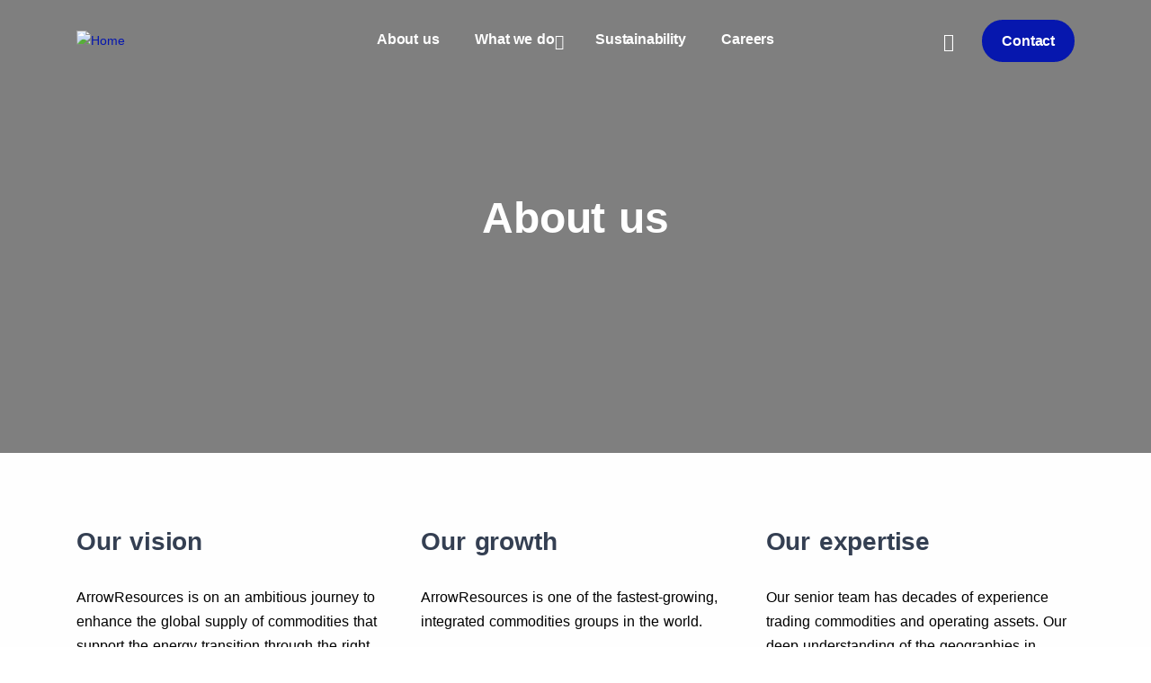

--- FILE ---
content_type: text/html; charset=UTF-8
request_url: https://arrowresources.com/about-us
body_size: 13289
content:
<!DOCTYPE html>
<html  lang="en" dir="ltr" prefix="og: https://ogp.me/ns#" style="--bs-primary:#0617ae;--bb-primary-dark:#061494;--bb-primary-light:#fff;--bs-primary-rgb:6, 23, 174;--bs-secondary:#B9D6F2;--bb-secondary-dark:#9eb6ce;--bs-secondary-rgb:185, 214, 242;--bs-link-color:#0617ae;--bs-link-hover-color:#061494;--bs-body-color:gray-800;--bs-body-bg:gray-200;--bb-h1-color:base;--bb-h2-color:base;--bb-h3-color:base;">
  <head>
    <meta charset="utf-8" />
<meta name="description" content="ArrowResources is one of the fastest-growing, integrated commodities groups in the world We source, trade and deliver resources, connecting producers and consumers across the globe. Our vision ArrowResources is on an ambitious journey to enhance the global supply of commodities that support the energy transition through the right partnerships, latest technologies and agile operations." />
<link rel="canonical" href="https://arrowresources.com/about-us" />
<meta property="og:site_name" content="ArrowResources" />
<meta property="og:title" content="About us" />
<meta property="og:description" content="ArrowResources is one of the fastest-growing, integrated commodities groups in the world We source, trade and deliver resources, connecting producers and consumers across the globe. Our vision ArrowResources is on an ambitious journey to enhance the global supply of commodities that support the energy transition through the right partnerships, latest technologies and agile operations." />
<meta name="Generator" content="Drupal 10 (https://www.drupal.org)" />
<meta name="MobileOptimized" content="width" />
<meta name="HandheldFriendly" content="true" />
<meta name="viewport" content="width=device-width, initial-scale=1, shrink-to-fit=no" />
<style>div#sliding-popup, div#sliding-popup .eu-cookie-withdraw-banner, .eu-cookie-withdraw-tab {background: #0617ae} div#sliding-popup.eu-cookie-withdraw-wrapper { background: transparent; } #sliding-popup h1, #sliding-popup h2, #sliding-popup h3, #sliding-popup p, #sliding-popup label, #sliding-popup div, .eu-cookie-compliance-more-button, .eu-cookie-compliance-secondary-button, .eu-cookie-withdraw-tab { color: #ffffff;} .eu-cookie-withdraw-tab { border-color: #ffffff;}</style>
<meta http-equiv="x-ua-compatible" content="ie=edge" />
<link rel="icon" href="/favicon/favicon.png" type="image/png" />

    <title>About us | ArrowResources</title>
	
    <link rel="stylesheet" media="all" href="/core/modules/system/css/components/align.module.css?ssr91q" />
<link rel="stylesheet" media="all" href="/core/modules/system/css/components/fieldgroup.module.css?ssr91q" />
<link rel="stylesheet" media="all" href="/core/modules/system/css/components/container-inline.module.css?ssr91q" />
<link rel="stylesheet" media="all" href="/core/modules/system/css/components/clearfix.module.css?ssr91q" />
<link rel="stylesheet" media="all" href="/core/modules/system/css/components/details.module.css?ssr91q" />
<link rel="stylesheet" media="all" href="/core/modules/system/css/components/hidden.module.css?ssr91q" />
<link rel="stylesheet" media="all" href="/core/modules/system/css/components/item-list.module.css?ssr91q" />
<link rel="stylesheet" media="all" href="/core/modules/system/css/components/js.module.css?ssr91q" />
<link rel="stylesheet" media="all" href="/core/modules/system/css/components/nowrap.module.css?ssr91q" />
<link rel="stylesheet" media="all" href="/core/modules/system/css/components/position-container.module.css?ssr91q" />
<link rel="stylesheet" media="all" href="/core/modules/system/css/components/reset-appearance.module.css?ssr91q" />
<link rel="stylesheet" media="all" href="/core/modules/system/css/components/resize.module.css?ssr91q" />
<link rel="stylesheet" media="all" href="/core/modules/system/css/components/system-status-counter.css?ssr91q" />
<link rel="stylesheet" media="all" href="/core/modules/system/css/components/system-status-report-counters.css?ssr91q" />
<link rel="stylesheet" media="all" href="/core/modules/system/css/components/system-status-report-general-info.css?ssr91q" />
<link rel="stylesheet" media="all" href="/core/modules/system/css/components/tablesort.module.css?ssr91q" />
<link rel="stylesheet" media="all" href="/core/misc/components/progress.module.css?ssr91q" />
<link rel="stylesheet" media="all" href="/core/misc/components/ajax-progress.module.css?ssr91q" />
<link rel="stylesheet" media="all" href="/core/modules/views/css/views.module.css?ssr91q" />
<link rel="stylesheet" media="all" href="/modules/contrib/blazy/css/blazy.css?ssr91q" />
<link rel="stylesheet" media="all" href="/modules/contrib/eu_cookie_compliance/css/eu_cookie_compliance.css?ssr91q" />
<link rel="stylesheet" media="all" href="/modules/contrib/paragraphs/css/paragraphs.unpublished.css?ssr91q" />
<link rel="stylesheet" media="all" href="/themes/contrib/bootstrap_barrio/css/components/variables.css?ssr91q" />
<link rel="stylesheet" media="all" href="/themes/contrib/bootstrap_barrio/css/components/user.css?ssr91q" />
<link rel="stylesheet" media="all" href="/themes/contrib/bootstrap_barrio/css/components/progress.css?ssr91q" />
<link rel="stylesheet" media="all" href="/themes/contrib/bootstrap_barrio/css/components/affix.css?ssr91q" />
<link rel="stylesheet" media="all" href="/themes/contrib/bootstrap_barrio/css/components/book.css?ssr91q" />
<link rel="stylesheet" media="all" href="/themes/contrib/bootstrap_barrio/css/components/contextual.css?ssr91q" />
<link rel="stylesheet" media="all" href="/themes/contrib/bootstrap_barrio/css/components/feed-icon.css?ssr91q" />
<link rel="stylesheet" media="all" href="/themes/contrib/bootstrap_barrio/css/components/field.css?ssr91q" />
<link rel="stylesheet" media="all" href="/themes/contrib/bootstrap_barrio/css/components/header.css?ssr91q" />
<link rel="stylesheet" media="all" href="/themes/contrib/bootstrap_barrio/css/components/help.css?ssr91q" />
<link rel="stylesheet" media="all" href="/themes/contrib/bootstrap_barrio/css/components/icons.css?ssr91q" />
<link rel="stylesheet" media="all" href="/themes/contrib/bootstrap_barrio/css/components/image-button.css?ssr91q" />
<link rel="stylesheet" media="all" href="/themes/contrib/bootstrap_barrio/css/components/item-list.css?ssr91q" />
<link rel="stylesheet" media="all" href="/themes/contrib/bootstrap_barrio/css/components/list-group.css?ssr91q" />
<link rel="stylesheet" media="all" href="/themes/contrib/bootstrap_barrio/css/components/media.css?ssr91q" />
<link rel="stylesheet" media="all" href="/themes/contrib/bootstrap_barrio/css/components/page.css?ssr91q" />
<link rel="stylesheet" media="all" href="/themes/contrib/bootstrap_barrio/css/components/search-form.css?ssr91q" />
<link rel="stylesheet" media="all" href="/themes/contrib/bootstrap_barrio/css/components/shortcut.css?ssr91q" />
<link rel="stylesheet" media="all" href="/themes/contrib/bootstrap_barrio/css/components/sidebar.css?ssr91q" />
<link rel="stylesheet" media="all" href="/themes/contrib/bootstrap_barrio/css/components/site-footer.css?ssr91q" />
<link rel="stylesheet" media="all" href="/themes/contrib/bootstrap_barrio/css/components/skip-link.css?ssr91q" />
<link rel="stylesheet" media="all" href="/themes/contrib/bootstrap_barrio/css/components/tabledrag.css?ssr91q" />
<link rel="stylesheet" media="all" href="/themes/contrib/bootstrap_barrio/css/components/tableselect.css?ssr91q" />
<link rel="stylesheet" media="all" href="/themes/contrib/bootstrap_barrio/css/components/tablesort-indicator.css?ssr91q" />
<link rel="stylesheet" media="all" href="/themes/contrib/bootstrap_barrio/css/components/ui.widget.css?ssr91q" />
<link rel="stylesheet" media="all" href="/themes/contrib/bootstrap_barrio/css/components/tabs.css?ssr91q" />
<link rel="stylesheet" media="all" href="/themes/contrib/bootstrap_barrio/css/components/toolbar.css?ssr91q" />
<link rel="stylesheet" media="all" href="/themes/contrib/bootstrap_barrio/css/components/vertical-tabs.css?ssr91q" />
<link rel="stylesheet" media="all" href="/themes/contrib/bootstrap_barrio/css/components/views.css?ssr91q" />
<link rel="stylesheet" media="all" href="/themes/contrib/bootstrap_barrio/css/components/webform.css?ssr91q" />
<link rel="stylesheet" media="all" href="/themes/contrib/bootstrap_barrio/css/components/ui-dialog.css?ssr91q" />
<link rel="stylesheet" media="all" href="/themes/custom/sandbox/css/plugins.css?ssr91q" />
<link rel="stylesheet" media="all" href="/themes/custom/sandbox/css/fonts/space.css?ssr91q" />
<link rel="stylesheet" media="all" href="/themes/contrib/bootstrap_barrio/css/components/img-fluid.css?ssr91q" />
<link rel="stylesheet" media="all" href="/themes/contrib/bootstrap_barrio/css/colors/colors.css?ssr91q" />
<link rel="stylesheet" media="print" href="/themes/contrib/bootstrap_barrio/css/print.css?ssr91q" />
<link rel="stylesheet" media="all" href="/themes/custom/sandbox/css/style.css?ssr91q" />
<link rel="stylesheet" media="all" href="/themes/custom/sandbox/css/custom.css?ssr91q" />
<link rel="stylesheet" media="all" href="/themes/custom/sandbox/css/local.css?ssr91q" />

    <script type="application/json" data-drupal-selector="drupal-settings-json">{"path":{"baseUrl":"\/","pathPrefix":"","currentPath":"node\/107","currentPathIsAdmin":false,"isFront":false,"currentLanguage":"en"},"pluralDelimiter":"\u0003","suppressDeprecationErrors":true,"gtm":{"tagId":null,"settings":{"data_layer":"dataLayer","include_classes":false,"allowlist_classes":"","blocklist_classes":"","include_environment":false,"environment_id":"","environment_token":""},"tagIds":["GTM-MSRHVTR5"]},"gtag":{"tagId":"AW-11500200088","consentMode":false,"otherIds":[],"events":[],"additionalConfigInfo":[]},"ajaxPageState":{"libraries":"[base64]","theme":"sandbox","theme_token":null},"ajaxTrustedUrl":{"\/search\/node":true},"eu_cookie_compliance":{"cookie_policy_version":"1.0.0","popup_enabled":true,"popup_agreed_enabled":false,"popup_hide_agreed":false,"popup_clicking_confirmation":false,"popup_scrolling_confirmation":false,"popup_html_info":"\u003Cdiv aria-labelledby=\u0022popup-text\u0022  class=\u0022eu-cookie-compliance-banner eu-cookie-compliance-banner-info eu-cookie-compliance-banner--opt-in\u0022\u003E\n  \u003Cdiv class=\u0022popup-content info eu-cookie-compliance-content\u0022\u003E\n        \u003Cdiv id=\u0022popup-text\u0022 class=\u0022eu-cookie-compliance-message\u0022 role=\u0022document\u0022\u003E\n      \u003Ch2\u003EWe use cookies on this site to enhance your user experience\u003C\/h2\u003E\u003Cp\u003EBy clicking the Accept button, you agree to us doing so.\u003C\/p\u003E\n              \u003Cbutton type=\u0022button\u0022 class=\u0022find-more-button eu-cookie-compliance-more-button\u0022\u003EMore info\u003C\/button\u003E\n          \u003C\/div\u003E\n\n    \n    \u003Cdiv id=\u0022popup-buttons\u0022 class=\u0022eu-cookie-compliance-buttons\u0022\u003E\n            \u003Cbutton type=\u0022button\u0022 class=\u0022agree-button eu-cookie-compliance-secondary-button button button--small\u0022\u003EAccept\u003C\/button\u003E\n              \u003Cbutton type=\u0022button\u0022 class=\u0022decline-button eu-cookie-compliance-default-button button button--small button--primary\u0022\u003ENo, thanks\u003C\/button\u003E\n          \u003C\/div\u003E\n  \u003C\/div\u003E\n\u003C\/div\u003E","use_mobile_message":false,"mobile_popup_html_info":"\u003Cdiv aria-labelledby=\u0022popup-text\u0022  class=\u0022eu-cookie-compliance-banner eu-cookie-compliance-banner-info eu-cookie-compliance-banner--opt-in\u0022\u003E\n  \u003Cdiv class=\u0022popup-content info eu-cookie-compliance-content\u0022\u003E\n        \u003Cdiv id=\u0022popup-text\u0022 class=\u0022eu-cookie-compliance-message\u0022 role=\u0022document\u0022\u003E\n      \n              \u003Cbutton type=\u0022button\u0022 class=\u0022find-more-button eu-cookie-compliance-more-button\u0022\u003EMore info\u003C\/button\u003E\n          \u003C\/div\u003E\n\n    \n    \u003Cdiv id=\u0022popup-buttons\u0022 class=\u0022eu-cookie-compliance-buttons\u0022\u003E\n            \u003Cbutton type=\u0022button\u0022 class=\u0022agree-button eu-cookie-compliance-secondary-button button button--small\u0022\u003EAccept\u003C\/button\u003E\n              \u003Cbutton type=\u0022button\u0022 class=\u0022decline-button eu-cookie-compliance-default-button button button--small button--primary\u0022\u003ENo, thanks\u003C\/button\u003E\n          \u003C\/div\u003E\n  \u003C\/div\u003E\n\u003C\/div\u003E","mobile_breakpoint":768,"popup_html_agreed":false,"popup_use_bare_css":false,"popup_height":"auto","popup_width":"100%","popup_delay":1000,"popup_link":"\/privacy-policy","popup_link_new_window":true,"popup_position":false,"fixed_top_position":true,"popup_language":"en","store_consent":false,"better_support_for_screen_readers":false,"cookie_name":"","reload_page":false,"domain":"","domain_all_sites":false,"popup_eu_only":false,"popup_eu_only_js":false,"cookie_lifetime":100,"cookie_session":0,"set_cookie_session_zero_on_disagree":0,"disagree_do_not_show_popup":false,"method":"opt_in","automatic_cookies_removal":true,"allowed_cookies":"","withdraw_markup":"\u003Cbutton type=\u0022button\u0022 class=\u0022eu-cookie-withdraw-tab\u0022\u003EPrivacy settings\u003C\/button\u003E\n\u003Cdiv aria-labelledby=\u0022popup-text\u0022 class=\u0022eu-cookie-withdraw-banner\u0022\u003E\n  \u003Cdiv class=\u0022popup-content info eu-cookie-compliance-content\u0022\u003E\n    \u003Cdiv id=\u0022popup-text\u0022 class=\u0022eu-cookie-compliance-message\u0022 role=\u0022document\u0022\u003E\n      \u003Ch2\u003EWe use cookies on this site to enhance your user experience\u003C\/h2\u003E\u003Cp\u003EYou have given your consent for us to set cookies.\u003C\/p\u003E\n    \u003C\/div\u003E\n    \u003Cdiv id=\u0022popup-buttons\u0022 class=\u0022eu-cookie-compliance-buttons\u0022\u003E\n      \u003Cbutton type=\u0022button\u0022 class=\u0022eu-cookie-withdraw-button  button button--small button--primary\u0022\u003EWithdraw consent\u003C\/button\u003E\n    \u003C\/div\u003E\n  \u003C\/div\u003E\n\u003C\/div\u003E","withdraw_enabled":false,"reload_options":0,"reload_routes_list":"","withdraw_button_on_info_popup":false,"cookie_categories":[],"cookie_categories_details":[],"enable_save_preferences_button":true,"cookie_value_disagreed":"0","cookie_value_agreed_show_thank_you":"1","cookie_value_agreed":"2","containing_element":"body","settings_tab_enabled":false,"olivero_primary_button_classes":" button button--small button--primary","olivero_secondary_button_classes":" button button--small","close_button_action":"close_banner","open_by_default":true,"modules_allow_popup":true,"hide_the_banner":false,"geoip_match":true},"views":{"ajax_path":"\/views\/ajax","ajaxViews":{"views_dom_id:1afac88f08d4f857570d4a1f13433cec9420c171ef3e33f3d371b8db5cb2c7b6":{"view_name":"timeline","view_display_id":"block_1","view_args":"","view_path":"\/node\/107","view_base_path":null,"view_dom_id":"1afac88f08d4f857570d4a1f13433cec9420c171ef3e33f3d371b8db5cb2c7b6","pager_element":0,"viewsreference":{"compressed":"[base64]"}}}},"user":{"uid":0,"permissionsHash":"3c5cd04efda7e6113e13b367df9d37df3894f2781c2ecc91154f98b2b123071a"}}</script>
<script src="/core/assets/vendor/jquery/jquery.min.js?v=3.7.1"></script>
<script src="/core/assets/vendor/once/once.min.js?v=1.0.1"></script>
<script src="/core/misc/drupalSettingsLoader.js?v=10.3.10"></script>
<script src="/core/misc/drupal.js?v=10.3.10"></script>
<script src="/core/misc/drupal.init.js?v=10.3.10"></script>
<script src="/modules/contrib/eu_cookie_compliance/js/eu_cookie_compliance.min.js?v=10.3.10" defer></script>
<script src="/modules/contrib/eu_cookie_compliance_gtm/js/eu_cookie_compliance_hooks.js?ssr91q"></script>
<script src="/modules/contrib/google_tag/js/gtm.js?ssr91q"></script>
<script src="/modules/contrib/google_tag/js/gtag.js?ssr91q"></script>
    

  
	<link rel="icon" type="image/png" href="/favicon/favicon-96x96.png" sizes="96x96" />
	<link rel="icon" type="image/svg+xml" href="/favicon/favicon.svg" />
	<link rel="shortcut icon" href="/favicon/favicon.ico" />
	<link rel="apple-touch-icon" sizes="180x180" href="/favicon/apple-touch-icon.png" />
	<meta name="apple-mobile-web-app-title" content="MyWebSite" />
	<link rel="manifest" href="/favicon/site.webmanifest" />
  </head>
  <body class="layout-no-sidebars page-node-107 path-not-frontpage path-node page-node-type-landing-page">
    <a id="start"></a>
    <noscript><iframe src="https://www.googletagmanager.com/ns.html?id=GTM-MSRHVTR5"
                  height="0" width="0" style="display:none;visibility:hidden"></iframe></noscript>

      <div class="dialog-off-canvas-main-canvas" data-off-canvas-main-canvas>
    
<a id="top"></a>
	
<header class="wrapper">  
        <div class="region region-top-bar">
    <div data-drupal-messages-fallback class="hidden"></div>

  </div>

  
          
    <nav class="navbar navbar-expand-lg center-nav navbar-absolute navbar-default transparent">
      <div class="container flex-lg-row flex-nowrap align-items-center">
        <div class="navbar-brand w-100 d-flex">          
	          <div class="region region-branding">
    <div class="site-branding">
      <a href="/" title="Home" rel="home">
      <img class="logo logo-dark" src="/themes/custom/sandbox/logo-dark.png" alt="Home" />
	    <img class="logo logo-light" src="/themes/custom/sandbox/logo-light.png" alt="Home" />
    </a>
      </div>

  </div>

          <div class="d-lg-none ms-auto">
            <button class="hamburger offcanvas-nav-btn ms-auto"><span></span></button>
          </div>    
        </div>
        <div class="navbar-collapse offcanvas offcanvas-nav offcanvas-start">
          <div class="offcanvas-header d-lg-none">
            <h3 class="text-white fs-30 mb-0">ArrowResources</h3>
            <button type="button" class="btn-close btn-close-white" data-bs-dismiss="offcanvas" aria-label="Close"></button>
          </div>
          <div class="offcanvas-body ms-lg-auto d-flex flex-column h-100">
              <div class="region region-navigation-collapsible">
            
              <ul class="navbar-nav">
              
              <li class="nav-item active">
		      <a href="/about-us" class="nav-link is-active" data-drupal-link-system-path="node/107" aria-current="page">About us</a>
                    </li>
          
              <li class="nav-item expanded  dropdown has-dropdown">
		      <a href="" class="nav-link dropdown-toggle" data-bs-toggle="dropdown">What we do</a>
                                  <ul class="dropdown-menu">
              
              <li class="nav-item">
          <a href="/metals" class="dropdown-item" data-drupal-link-system-path="node/118">Metals</a>
                    </li>
          
              <li class="nav-item">
          <a href="/energy" class="dropdown-item" data-drupal-link-system-path="node/117">Energy</a>
                    </li>
          
              <li class="nav-item">
          <a href="/shipping" class="dropdown-item" data-drupal-link-system-path="node/115">Shipping</a>
                    </li>
          </ul>
  
              </li>
          
              <li class="nav-item">
		      <a href="/sustainability" class="nav-link" data-drupal-link-system-path="node/111">Sustainability</a>
                    </li>
          
              <li class="nav-item">
		      <a href="/careers" class="nav-link" data-drupal-link-system-path="node/50">Careers</a>
                    </li>
          </ul>
  


  
  </div>

            <div class="offcanvas-footer d-lg-none">
              
            <div class="clearfix text-formatted field field--name-body field--type-text-with-summary field--label-hidden field--item"><div class="ar-modal_menu_footer text-white">
<ul class="navbar-nav">            
              <li class="nav-item">
		      <a href="/contact" class="nav-link" data-drupal-link-system-path="node/70">Contact</a>
                    </li>
          </ul>
<p class="mt-6">Search:</p>
<div class="search-block-form block block-search block-search-form-block" data-drupal-selector="search-block-form" id="block-searchform" role="search">
  
    
    <div class="content container-inline">
        <div class="content container-inline">
      <form action="/search/node" method="get" id="search-block-form" accept-charset="UTF-8" class="search-form search-block-form form-row">
  




        
  <div class="js-form-item js-form-type-search form-type-search js-form-item-keys form-item-keys form-no-label mb-4">
          <label for="edit-keys" class="visually-hidden">Search</label>
                    <input title="Enter the terms you wish to search for." placeholder="Type keyword and hit enter" data-drupal-selector="edit-keys" type="search" id="edit-keys" name="keys" value="" size="15" maxlength="128" class="form-search form-control" />

                      </div>
<div data-drupal-selector="edit-actions" class="form-actions js-form-wrapper form-wrapper mb-3" id="edit-actions"><input data-drupal-selector="edit-submit" type="submit" id="edit-submit" value="Search" class="button js-form-submit form-submit btn btn-primary form-control" />
</div>

</form>

    </div>
  
  </div>
</div>

</div>
<!--<div>
                <br /><a href="tel:+41415445760"> +41 41 544 5760
                <nav class="nav social social-white mt-4">
                  <a href="https://www.linkedin.com/company/arrowresources/" rel="nofollow"><i class="uil uil-linkedin"></i></a>
                </nav>
              </div>--></div>
      
            </div>
          </div>          
        </div>
                <div class="navbar-other w-100 d-flex ms-auto">
            <div class="ms-auto region region-navigation-other">
    <nav role="navigation" aria-labelledby="block-navigationother-menu" id="block-navigationother" class="block block-menu navigation menu--navigation-other">
            
  <h2 class="visually-hidden" id="block-navigationother-menu">Navigation other</h2>
  

        
              <ul class="navbar-nav flex-row align-items-center ms-auto">
              
              <li class="nav-item">
		      <a href="#offcanvas-search" class="d-none d-md-block nav-link-search" data-bs-toggle="offcanvas" data-bs-target="#offcanvas-search">Search</a>
                    </li>
          
              <li class="nav-item">
		      <a href="/contact" class="btn btn-sm btn-primary rounded-pill" data-drupal-link-system-path="node/70">Contact</a>
                    </li>
          </ul>
  


  </nav>

  </div>
          
        </div>
                <!--end of row-->
      </div>
      <!--end of container-->
    </nav>
    <!--end bar-->	  	  
    
    <div class="offcanvas offcanvas-top bg-light" id="offcanvas-search" data-bs-scroll="true">
    <div class="container d-flex flex-row py-6">
      <div class="search-form w-100">
        <form class="search-block-form search-form form-row" data-drupal-selector="search-block-form-2" action="/search/node" method="get" id="search-block-form--2" accept-charset="UTF-8">
  




        
  <div class="js-form-item js-form-type-search form-type-search js-form-item-keys form-item-keys form-no-label mb-4">
          <label for="edit-keys--2" class="visually-hidden">Search</label>
                    <input title="Enter the terms you wish to search for." placeholder="Type keyword and hit enter" data-drupal-selector="edit-keys" type="search" id="edit-keys--2" name="keys" value="" size="15" maxlength="128" class="form-search form-control" />

                      </div>
<div data-drupal-selector="edit-actions" class="form-actions js-form-wrapper form-wrapper mb-3" id="edit-actions--2"><input data-drupal-selector="edit-submit" type="submit" id="edit-submit--2" value="Search" class="button js-form-submit form-submit btn btn-primary form-control" />
</div>

</form>

      </div>
      <button type="button" class="btn-close" data-bs-dismiss="offcanvas" aria-label="Close"></button>
    </div>
  </div>
</header>
<!--end header navbar-->

  <div role="main" id="main-container" class="main-container js-quickedit-main-content">
      <div class="main-content col order-first" id="content" role="main">
		
                
                                      
                  
                          <a id="main-content"></a>
            <div id="block-sandbox-mainpagecontent" class="block block-system block-system-main-block clearfix">
<div class="block-inner">
  
    

      <article data-history-node-id="107" class="node node--type-landing-page landing-page is-promoted full clearfix">

  
    

  
  <div class="content">
    


            
    <section class="paragraph paragraph--type--paragraph-section-image-bg wrapper image-wrapper bg-image br-fix overflow-hidden bg-cover bg-image bg-overlay bg-overlay-500 min-vh-70 arheroct d-flex align-items-center paragraph--view-mode--default" 
            
          data-image-src="/sites/default/files/styles/hero/public/img/about_us-business-charts-and-financial-district.jpg.webp?itok=SW1QBTBd"
           data-content-align="align-items-center"   >
    <div class="container space-md">
               
            <div class="row">
    <div class="col-12">
        <div class="paragraph paragraph--type--paragraph-content paragraph--view-mode--default">
          
            <div class="text-center" data-cues="slideInDown" data-group="page-title" data-delay="200"><h1 class="display-1 text-white">About us</h1></div>
    
      </div>

    </div>
  </div>

                  </div>

    

  </section>

            
  <section class="paragraph paragraph--type--paragraph-section wrapper bg-light paragraph--view-mode--default" 
     
     data-gutter-class="g-9"  
     
  >
    <div class="container space-md">
              	
                <div  class="region--top">
      
    </div>
    <div class="row gx-8 gy-8">
    <div class="col-md-6 col-lg-4">
        <div class="paragraph paragraph--type--paragraph-content paragraph--view-mode--default">
          
            <h2 class="display-6 mb-6">Our vision</h2><p>ArrowResources is on an ambitious journey to enhance the global supply of commodities that support the energy transition through the right partnerships, latest technologies and agile operations.</p>
    
      </div>

    </div>
    <div class="col-md-6 col-lg-4">
        <div class="paragraph paragraph--type--paragraph-content paragraph--view-mode--default">
          
            <h2 class="display-6 mb-6">Our growth</h2><p>ArrowResources is one of the fastest-growing, integrated commodities groups in the world.</p><p>Our ability to successfully deliver across the commodities value chain is why we have quickly become the partner of choice for our customers.</p><p>ArrowResources’ targeted approach, through sector and geographic synergies, enables us to identify opportunities and execute on strategies in nascent markets, unlocking value and boosting the long-term prospects of the group.</p>
    
      </div>

    </div>
    <div class="col-md-6 col-lg-4">
        <div class="paragraph paragraph--type--paragraph-content paragraph--view-mode--default">
          
            <h2 class="display-6 mb-6">Our expertise</h2><p>Our senior team has decades of experience trading commodities and operating assets. Our deep understanding of the geographies in which we operate, combined with our specialist expertise in less realised markets, has driven significant growth across ArrowResources’ diverse portfolio.</p>
    
      </div>

    </div>
  </div>
      <div  class="region--bottom">
      
    </div>
  
                  </div>

    

  </section>

            
  <section class="paragraph paragraph--type--paragraph-section wrapper bg-light paragraph--view-mode--default" 
     
     
     data-content-align="align-items-start"  
  >
    <div class="container space-md pt-0">
              	
                <div  class="region--top">
      
    </div>
    <div class="row gx-lg-8 gx-xl-12 gy-10">

    <div class="col-lg-6">
        <div class="paragraph paragraph--type--paragraph-content paragraph--view-mode--default">
          
            <h2 class="display-4 mb-8">What we do</h2><p class="lead fs-lg mb-6">We responsibly source, store and deliver physical commodities across the globe, facilitating the movement of the world’s resources. We operate across three divisions:</p><ul><li><p class="mb-6"><strong>ArrowMetals</strong> is our vertically integrated metals and minerals trading division. It specialises in transporting and marketing products including base metals, ferronickel, ferroalloys, nickel sulphate, cobalt sulphate, copper concentrates and ores.</p></li><li><p class="mb-6"><strong>AOT Energy</strong> is our energy trading arm which operates across the energy spectrum, covering power, natural gas, LNG, emissions, oil and petroleum products. AOT also operates long-term storage, shipping and logistical infrastructure.</p></li><li><p class="mb-6"><strong>AddMaris</strong> is our shipping and logistics business.</p></li></ul>
    
      </div>

    </div>

    <div class="col-lg-6">
        <div class="paragraph paragraph--type--paragraph-content paragraph--view-mode--default">
          
            <!DOCTYPE html PUBLIC "-//W3C//DTD HTML 4.0 Transitional//EN" "http://www.w3.org/TR/REC-html40/loose.dtd">
<html><body><figure class><p><picture><source srcset="/sites/default/files/inline-images/a-view-of-the-traffic-in-seoul-from-above.webp" type="image/webp"></source><img data-entity-uuid="8def14bf-8b90-4d72-ac4c-4737842f2396" data-entity-type="file" src="/sites/default/files/inline-images/a-view-of-the-traffic-in-seoul-from-above.jpg" width="900" height="600" alt="View of a city traffic from above" loading="lazy"></picture></p></figure></body></html>

    
      </div>

    </div>

  </div>

      <div  class="region--bottom">
      
    </div>
  
                  </div>

    

  </section>

            
  <section class="paragraph paragraph--type--paragraph-section wrapper bg-dark text-white paragraph--view-mode--default" 
     
     
     data-content-align="align-items-start"  
  >
    <div class="container space-md">
              	
                <div  class="region--top">
      
    </div>
    <div class="row gx-lg-8 gx-xl-12 gy-10">
    <div class="col-lg-3">
        <div class="paragraph paragraph--type--paragraph-content paragraph--view-mode--default">
          
            <h2 class="display-4 mb-3">Our group</h2>
    
      </div>

    </div>

    <div class="col-lg-9">
        <div class="paragraph paragraph--type--paragraph-layout paragraph--view-mode--default"  data-content-align="align-items-center" >
                <div  class="region--top">
      
    </div>
    <div class="row gx-8 gy-8">
    <div class="col-md-6 col-lg-4">
        <div class="paragraph paragraph--type--paragraph-content paragraph--view-mode--default">
          
            <!DOCTYPE html PUBLIC "-//W3C//DTD HTML 4.0 Transitional//EN" "http://www.w3.org/TR/REC-html40/loose.dtd">
<html><body><picture><source srcset="/sites/default/files/inline-images/group-logo-01.webp" type="image/webp"></source><img src="/sites/default/files/inline-images/group-logo-01.png" data-entity-uuid="b44bc2ca-8ba1-4659-b73c-5552c893c31f" data-entity-type="file" width="300" height="91" class="align-center" loading="lazy"></picture></body></html>

    
      </div>

    </div>
    <div class="col-md-6 col-lg-4">
        <div class="paragraph paragraph--type--paragraph-content paragraph--view-mode--default">
          
            <!DOCTYPE html PUBLIC "-//W3C//DTD HTML 4.0 Transitional//EN" "http://www.w3.org/TR/REC-html40/loose.dtd">
<html><body><picture><source srcset="/sites/default/files/inline-images/group-logo-02.webp" type="image/webp"></source><img src="/sites/default/files/inline-images/group-logo-02.png" data-entity-uuid="12fea5a9-36d0-41b0-a6ab-cf0634b8c492" data-entity-type="file" width="300" height="119" class="align-center" loading="lazy"></picture></body></html>

    
      </div>

    </div>
    <div class="col-md-6 col-lg-4">
        <div class="paragraph paragraph--type--paragraph-content paragraph--view-mode--default">
          
            <!DOCTYPE html PUBLIC "-//W3C//DTD HTML 4.0 Transitional//EN" "http://www.w3.org/TR/REC-html40/loose.dtd">
<html><body><picture><source srcset="/sites/default/files/inline-images/group-logo-03.webp" type="image/webp"></source><img src="/sites/default/files/inline-images/group-logo-03.png" data-entity-uuid="a3e2573d-f30a-4f21-8b60-4346221e255d" data-entity-type="file" width="300" height="119" class="align-center" loading="lazy"></picture></body></html>

    
      </div>

    </div>
  </div>
      <div  class="region--bottom">
      
    </div>
  
      </div>

    </div>
  </div>
      <div  class="region--bottom">
      
    </div>
  
                  </div>

    

  </section>

            
  <section class="paragraph paragraph--type--paragraph-section wrapper bg-light switch-column-mobile paragraph--view-mode--default" 
     
     
     data-content-align="align-items-start"  
  >
    <div class="container space-md">
              	
                <div  class="region--top">
      
    </div>
    <div class="row gx-lg-8 gx-xl-12 gy-10">

    <div class="col-lg-6">
        <div class="paragraph paragraph--type--paragraph-content paragraph--view-mode--default">
          
            <!DOCTYPE html PUBLIC "-//W3C//DTD HTML 4.0 Transitional//EN" "http://www.w3.org/TR/REC-html40/loose.dtd">
<html><body><p><img><picture><source srcset="/sites/default/files/inline-images/ore-and-conveyor-belt-aerial.webp" type="image/webp"></source><img data-entity-uuid="491791c6-66df-4fcc-96b2-9d45f760c91f" data-entity-type="file" src="/sites/default/files/inline-images/ore-and-conveyor-belt-aerial.jpg" width="900" height="600" alt="Ore and conveyor belt - aerial view" loading="lazy"></picture></p></body></html>

    
      </div>

    </div>

    <div class="col-lg-6">
        <div class="paragraph paragraph--type--paragraph-content paragraph--view-mode--default">
          
            <h2 class="display-4 mb-8">How we operate</h2><p class="lead mb-6">Deep expertise, cutting-edge technology and agile operations are at the core of our approach. The global energy transition has created increasing demand for minerals which are key components in renewable technology.</p><p>With our position across the global commodities chain and experience in overlooked markets, we help customers to meet the increasing demand for these minerals.</p><p>Combining our specialist expertise and deep understanding of the different geographies that we operate in, with an agile approach to our operations, we reliably source, trade, and deliver the products our customers need.</p><p>At the same time, we strive to operate in a way that is <strong>sustainable</strong> for our people, communities, and the planet is central to how we do business.</p>
    
      </div>

    </div>

  </div>

      <div  class="region--bottom">
      
    </div>
  
                  </div>

    

  </section>

            
  <section class="paragraph paragraph--type--paragraph-section wrapper paragraph--view-mode--default" 
     
     
     data-content-align="align-items-start"  
  >
    <div class="container space-sm pt-0">
              	
                <div  class="region--top">
        <div class="paragraph paragraph--type--paragraph-content paragraph--view-mode--default">
          
            <h2 class="display-4 mb-9">Our values</h2>
    
      </div>

    </div>
    <div class="row gx-8 gy-8">
    <div class="col-md-6 col-lg-4">
        <div class="paragraph paragraph--type--paragraph-content paragraph--view-mode--default">
          
            <div class="d-flex flex-column flex-lg-row"><div><div class="icon btn btn-block pe-none btn-soft-primary me-4 w-10 h-10"><span class="number fs-18">1</span></div></div><div class="mt-3 mt-lg-0"><h3>A global approach</h3><p class="mb-2">We operate in less realized and understood markets across the commodities value chain, on a global scale. This has led to us quickly becoming the partner of choice for our customers.</p><p class="mb-2">Our global network is continually evolving, as we identify and create new synergies with new and existing partners.</p></div></div>
    
      </div>

    </div>
    <div class="col-md-6 col-lg-4">
        <div class="paragraph paragraph--type--paragraph-content paragraph--view-mode--default">
          
            <div class="d-flex flex-column flex-lg-row"><div><div class="icon btn btn-block pe-none btn-soft-primary me-4 w-10 h-10"><span class="number fs-18">2</span></div></div><div class="mt-3 mt-lg-0"><h3>Empowering people</h3><p class="mb-2">Our culture is focused on empowering our people to act independently, with agility, integrity and an innovative mindset. Our diverse team combines decades of experience across the industry with passion, and a desire to make a difference, as part of a global organisation.</p><p class="mb-2">We set high standards for ourselves and our partners throughout our operations and are continually striving to improve.</p></div></div>
    
      </div>

    </div>
    <div class="col-md-6 col-lg-4">
        <div class="paragraph paragraph--type--paragraph-content paragraph--view-mode--default">
          
            <div class="d-flex flex-column flex-lg-row"><div><div class="icon btn btn-block pe-none btn-soft-primary me-4 w-10 h-10"><span class="number fs-18">3</span></div></div><div class="mt-3 mt-lg-0"><h3>Sustainable solutions</h3><p class="mb-2">We prioritise sustainability with the relationships we foster, the products we work with and the way in which we support our partners throughout the value chain.</p></div></div>
    
      </div>

    </div>
  </div>
      <div  class="region--bottom">
      
    </div>
  
                  </div>

    

  </section>

            
  <section class="paragraph paragraph--type--paragraph-section wrapper bg-light sticky-column-first wrapper-border paragraph--view-mode--default" 
     
     
     data-content-align="align-items-start"  
  >
    <div class="container space-md">
              	
                <div  class="region--top">
      
    </div>
    <div class="row gx-lg-8 gx-xl-12 gy-10">
    <div class="col-lg-5">
        <div class="paragraph paragraph--type--paragraph-content paragraph--view-mode--default">
          
            <h2 class="display-4 mb-8">Our history</h2><p class="lead">Since 2015, we've been building a legacy of innovation and growth.</p>
    
      </div>

    </div>

    <div class="col-lg-7">
        <div class="paragraph paragraph--type--paragraph-views-reference timeline paragraph--view-mode--default">
    	
      
            <div class="views-element-container"><div class="viewsreference--view-title">
    Timeline
</div>
<div class="view view-timeline view-id-timeline view-display-id-block_1 js-view-dom-id-1afac88f08d4f857570d4a1f13433cec9420c171ef3e33f3d371b8db5cb2c7b6">
  
    
      
      <div class="view-content">
      <ul class="timeline">
        <li class="timeline-item">
      <div class="timeline-info meta fs-14"><time datetime="2023-01-01T12:00:00Z" class="datetime">2023</time>
</div>
<div class="timeline-marker">‌</div>‌
<div class="timeline-content"><h3 class="timeline-title">Acquisition of the Cogeneration Power Plant in Arad, Romania.</h3><div></div><a href="node/35" class="more hover">Read more</a></div>
    </li>
        <li class="timeline-item">
      <div class="timeline-info meta fs-14"><time datetime="2022-01-01T12:00:00Z" class="datetime">2022</time>
</div>
<div class="timeline-marker">‌</div>‌
<div class="timeline-content"><h3 class="timeline-title">Continued international expansion, with offices opened in the Netherlands, North Macedonia, and Peru.</h3><div></div></div>
    </li>
        <li class="timeline-item">
      <div class="timeline-info meta fs-14"><time datetime="2021-01-01T12:00:00Z" class="datetime">2021</time>
</div>
<div class="timeline-marker">‌</div>‌
<div class="timeline-content"><h3 class="timeline-title">Acquisition of industry-leading copper, zinc and lead concentrates trading team.</h3><div></div></div>
    </li>
        <li class="timeline-item">
      <div class="timeline-info meta fs-14"><time datetime="2020-01-01T12:00:00Z" class="datetime">2020</time>
</div>
<div class="timeline-marker">‌</div>‌
<div class="timeline-content"><h3 class="timeline-title">The Group rebrands as ArrowResources AG.</h3><div><p>The integration into, and the diversification of, our energy business.</p></div></div>
    </li>
        <li class="timeline-item">
      <div class="timeline-info meta fs-14"><time datetime="2019-01-01T12:00:00Z" class="datetime">2019</time>
</div>
<div class="timeline-marker">‌</div>‌
<div class="timeline-content"><h3 class="timeline-title">Acquisition of AOT Energy, a well-established group with over 70 years in the industry.</h3><div></div></div>
    </li>
        <li class="timeline-item">
      <div class="timeline-info meta fs-14"><time datetime="2018-01-01T12:00:00Z" class="datetime">2018</time>
</div>
<div class="timeline-marker">‌</div>‌
<div class="timeline-content"><h3 class="timeline-title">Second ferronickel source is secured from Southeast Europe.</h3><div></div></div>
    </li>
        <li class="timeline-item">
      <div class="timeline-info meta fs-14"><time datetime="2017-01-01T12:00:00Z" class="datetime">2017</time>
</div>
<div class="timeline-marker">‌</div>‌
<div class="timeline-content"><h3 class="timeline-title">Investment from leading institution that positions ArrowMetals for further growth, and M&amp;A opportunities.				</h3><div></div></div>
    </li>
        <li class="timeline-item">
      <div class="timeline-info meta fs-14"><time datetime="2016-12-01T12:00:00Z" class="datetime">2016</time>
</div>
<div class="timeline-marker">‌</div>‌
<div class="timeline-content"><h3 class="timeline-title">First ferronickel source is secured from the Americas.</h3><div></div></div>
    </li>
        <li class="timeline-item">
      <div class="timeline-info meta fs-14"><time datetime="2015-01-01T12:00:00Z" class="datetime">2015</time>
</div>
<div class="timeline-marker">‌</div>‌
<div class="timeline-content"><h3 class="timeline-title">ArrowMetals &amp; Trading is founded.</h3><div><p>Ferroalloy and primary nickel offtakes are secured.</p></div></div>
    </li>
  </ul>
    </div>
  
              
          </div>
</div>

    
      </div>

    </div>
  </div>
      <div  class="region--bottom">
      
    </div>
  
                  </div>

    

  </section>

    
  </div>

</article>

  </div>
</div>

              </div>
  </div>
<!--end main-->

<footer class="">
  <div class="container pt-13 pt-md-15 pb-7">	
  	    <div class="region region-footer">
    		
<div id="block-footerblock2" class="block-content-custom_block block block-block-content block-block-content0f984b0d-6dd8-47fb-a84f-08f9742efde0 wrapper"  
    id=""
    >
          
            <div class="clearfix text-formatted field field--name-body field--type-text-with-summary field--label-hidden field--item"><div class="row gy-6 gy-lg-0">
    <div class="col-lg-4">
        <div class="widget">
            <h3 class="h2 mb-3">
                ArrowResources
            </h3>
            <nav class="nav social text-md-end ar-footer-social d-flex align-items-center">
                <p class="lead mb-0 d-flex align-items-center">
                    <a href="https://www.linkedin.com/company/arrowresources/" target="_blank" rel="nofollow" class="d-flex align-items-center">
                        <i class="uil uil-linkedin"></i>
                        <span class="ms-2 ar-linkedin-text">Follow us</span>
                    </a>
                </p>
            </nav>
        </div>
    </div>
    <div class="col-md-4 col-lg-2 offset-lg-1">
        <div class="widget">
            <h4 class="widget-title mb-3">
                Documents
            </h4>
            <ul class="list-unstyled text-reset mb-0">
                <li>
                    <a href="/policies">Policies</a>
                </li>
                <li>
                    <a href="/privacy-policy">Privacy policy</a>
                </li>
                <li>
                    <a href="/cookie-policy">Cookie policy</a>
                </li>
            </ul>
        </div>
    </div>
    <div class="col-md-4 col-lg-2">
        <div class="widget">
            <h4 class="widget-title mb-3">
                Learn more
            </h4>
            <ul class="list-unstyled text-reset mb-0">
                <li>
                    <a href="/about-us">About us</a>
                </li>
                <li>
                    <a href="/sustainability">ESG</a>
                </li>
                <li>
                    <a href="/careers">Careers</a>
                </li>
            </ul>
        </div>
    </div>
    <div class="col-md-4 col-lg-3">
        <div class="widget">
            <h4 class="widget-title mb-3">
                Get in touch
            </h4>
            <address>
                <p>
                    Headquarters: Hinterbergstrasse 16, 6312 Steinhausen, Switzerland
                </p>
            </address>
            <p>
                <a href="tel:41415445760">Tel +41 41 544 5760</a>
            </p>
            <p>
                <a class="more hover" href="/contact">Contact us</a>
            </p>
        </div>
    </div>
</div>
<hr class="mt-13 mt-md-15 mb-7">
<div class="d-md-flex align-items-center justify-content-between">
    <p class="mb-2 mb-lg-0">
        © <span id="current-year"><script>document.getElementById('current-year').innerHTML = new Date().getFullYear();</script></span> ArrowResources 
    </p>
</div>
</div>
      
      
</div>







  </div>

	  </div>
</footer>
<!--end footer-->


  </div>

    
    
        <div class="progress-wrap">
      <svg class="progress-circle svg-content" width="100%" height="100%" viewBox="-1 -1 102 102">
        <path d="M50,1 a49,49 0 0,1 0,98 a49,49 0 0,1 0,-98" />
      </svg>
    </div>
    <script src="/core/misc/debounce.js?v=10.3.10"></script>
<script src="/modules/contrib/blazy/js/dblazy.min.js?ssr91q"></script>
<script src="/modules/contrib/blazy/js/plugin/blazy.once.min.js?ssr91q"></script>
<script src="/modules/contrib/blazy/js/plugin/blazy.sanitizer.min.js?ssr91q"></script>
<script src="/modules/contrib/blazy/js/plugin/blazy.dom.min.js?ssr91q"></script>
<script src="/modules/contrib/blazy/js/base/blazy.base.min.js?ssr91q"></script>
<script src="/modules/contrib/blazy/js/plugin/blazy.dataset.min.js?ssr91q"></script>
<script src="/modules/contrib/blazy/js/plugin/blazy.viewport.min.js?ssr91q"></script>
<script src="/modules/contrib/blazy/js/plugin/blazy.xlazy.min.js?ssr91q"></script>
<script src="/modules/contrib/blazy/js/plugin/blazy.observer.min.js?ssr91q"></script>
<script src="/modules/contrib/blazy/js/base/io/bio.min.js?ssr91q"></script>
<script src="/modules/contrib/blazy/js/base/io/bio.media.min.js?ssr91q"></script>
<script src="/modules/contrib/blazy/js/base/blazy.drupal.min.js?ssr91q"></script>
<script src="/modules/contrib/blazy/js/blazy.compat.min.js?ssr91q"></script>
<script src="/core/assets/vendor/tabbable/index.umd.min.js?v=6.2.0"></script>
<script src="/themes/contrib/bootstrap_barrio/js/barrio.js?v=10.3.10"></script>
<script src="/themes/custom/sandbox/js/plugins.js?v=10.3.10"></script>
<script src="/themes/custom/sandbox/js/theme.js?v=10.3.10"></script>
<script src="/themes/custom/sandbox/js/global.js?v=10.3.10"></script>
<script src="/core/misc/progress.js?v=10.3.10"></script>
<script src="/core/assets/vendor/loadjs/loadjs.min.js?v=4.3.0"></script>
<script src="/core/misc/announce.js?v=10.3.10"></script>
<script src="/core/misc/message.js?v=10.3.10"></script>
<script src="/themes/contrib/bootstrap_barrio/js/messages.js?ssr91q"></script>
<script src="/core/misc/ajax.js?v=10.3.10"></script>
<script src="/modules/contrib/google_tag/js/gtag.ajax.js?ssr91q"></script>
<script src="/core/misc/jquery.form.js?v=4.3.0"></script>
<script src="/core/modules/views/js/base.js?v=10.3.10"></script>
<script src="/core/modules/views/js/ajax_view.js?v=10.3.10"></script>
<script src="/modules/contrib/blazy/js/base/io/bio.ajax.min.js?ssr91q"></script>

  </body>
</html>


--- FILE ---
content_type: text/css
request_url: https://arrowresources.com/themes/custom/sandbox/css/custom.css?ssr91q
body_size: 5908
content:
/*------------------------------------------------------------------------
# Stack Drupal
# ------------------------------------------------------------------------
# Created by Symphony Themes
# Websites:  http://www.symphonythemes.com -  Email: info@symphonythemes.com
--------------------------------------------------------------------------
    1.   Custom CSS
    2.   Forms
    3.   Blog & Article
    4.   Portfolio & Project
    5.   Edit form
    6.   Others
--------------------------------------------------------------------------------*/

/* 01. Custom CSS
 --------------------------------------------------------------------------------*/

/* Adaption */
body {
    margin-top: 0px;
}
/* Hide News Section */
section#hidden {
    display: none;
}
ol.process-3 {
  padding-left: 0;
}
img { height: auto; }

/**! Typography **/
h1:not(:last-child),
.h1:not(:last-child) {
  margin-bottom: 1.25rem;
}
h2,
.h2 {
  margin-bottom: 0.75rem;
}
h3, .h3,
h4, .h4,
h5, .h5,
h6, .h6 {
  margin-bottom: 0.5rem;
}
a { text-decoration: none; }
.btn .label { position: absolute; }
.btn:hover { text-decoration: none; }
.btn.type--uppercase .btn__text { margin-right: 0 !important; }
.label { line-height: inherit; }
h1 a:hover, h2 a:hover, h3 a:hover, h4 a:hover, h5 a:hover, h6 a:hover {
  text-decoration: none;
}
h2 a { font-weight: 300; }
h5 a, h6 a { font-weight: 600; }
p a, span a, label a {
  text-decoration: none;
}
ul.list-inline li { display: inline-block; }
.field--label {
  font-weight: bold;
}
.text-white a:not(.btn-white) { 
  color: white; 
}
h1.title {
  font-size: calc(1.365rem + 1.38vw);
  line-height: 1.2;
  margin-bottom: 0.75rem !important;
}
@media (min-width: 1200px) {
  h1.title {
    font-size: 2.4rem;
  }
}
.text-inverse h1, 
.text-inverse h2,
.text-inverse h3,
.text-inverse h4,
.text-inverse h5,
.text-inverse h6 {
  color: #cacaca;
}
.text-white h1, 
.text-white h2,
.text-white h3,
.text-white h4,
.text-white h5,
.text-white h6 {
  color: #fff;
}
/**! Landing Pages **/
.node--type-landing-page .content > section:first-child > div[class*='container']:not(.space-0) {
  padding-top: 5rem;
}

@media (min-width: 768px) {
  .node--type-landing-page .content > section:first-child > div[class*='container']:not(.space-0) {
    padding-top: 9rem;
  }
}
.image-wrapper.bg-image > .container {
  position:relative;
  z-index: 2;
}
/**! Spacing **/
section > div[class*="container"]:not([class*="space-"]),
footer > div[class*="container"]:not([class*="space-"]) {
  padding-top: 4rem;
  padding-bottom: 4rem;
}
section .space-md,
footer .space-md {
  padding-top: 4rem;
  padding-bottom: 4rem;
}
section .space-xs,
footer .space-xs {
  padding-top: 1.5rem;
  padding-bottom: 1.5rem;
}
section .space-sm,
footer .space-sm {
  padding-top: 2.5rem;
  padding-bottom: 2.5rem;
}
section .space-lg,
footer .space-lg {
  padding-top: 7rem;
  padding-bottom: 7rem;
}
section .space-xl,
footer .space-xl {
  padding-top: 10rem;
  padding-bottom: 10rem;
}
section .space-xxl,
footer .space-xxl {
  padding-top: 16rem;
  padding-bottom: 16rem;
}
section .space-0,
footer .space-0 {
  padding-top: 0;
  padding-bottom: 0;
}
@media all and (max-width: 767px) {
  .node--type-landing-page .content > section:first-child > div[class*='container']:not(.space-0) {
    padding-top: 5rem;
  }
  section > div[class*="container"]:not[class*="space"],
  footer > div[class*="container"]:not[class*="space"] {
    padding-top: 3rem;
    padding-bottom: 3rem;
  }
  section .space-sm,
  footer .space-sm,
  section .space-xs,
  footer .space-xs {
    padding-top: 1.5rem;
    padding-bottom: 1.5rem;
  }
  section .space-md,
  footer .space-md {
    padding-top: 3rem;
    padding-bottom: 3rem;
  }
  section .space-lg,
  footer .space-lg {
    padding-top: 5rem;
    padding-bottom: 5rem;
  }
  section .space-xlg,
  footer .space-xlg {
    padding-top: 6rem;
    padding-bottom: 6rem;
  }
}
.unpad {
  padding: 0;
}
.unpad--bottom {
  padding-bottom: 0;
}
.unpad--top {
  padding-top: 0;
}
section.unpad--bottom {
  padding-bottom: 0;
}
section.unpad {
  padding: 0;
}
section.unpad--top {
  padding-top: 0;
}
.unmarg--bottom {
  margin-bottom: 0;
}
.unmarg {
  margin: 0;
}
.unmarg--top {
  margin-top: 0;
}
section .row--gapless div[class*="col-"],
section.row--gapless div[class*="col-"] {
    padding: 0;
}
section .region--top,
section .region--bottom {
  z-index: 1;
  margin: 0;
  position:relative;
}

/* Modal */
.modal-instance .video-play-icon + span { bottom: -10px; }
.modal-instance .video-play-icon.video-play-icon--xs + span { bottom: 3px; }
.modal-instance .video-play-icon + div {
  position: relative;
  display: inline-block;
  margin-left: 0.92857143em;
  white-space: nowrap;
  bottom: -10px;
}
.modal-instance + div:last-child {
  display: inline-block;
  margin-left: 0.92857143em;
}
@media all and (min-width: 768px) { .video-1 h2 { bottom: -15px; } }

/* Table */
table {
  width: 100%;
  border-collapse: separate;
}

/**! Navbar **/
#toolbar-administration nav.clearfix {
  overflow: visible;
}
.bar.bg--dark .logo-dark,
.bar.bg--transparent .logo-dark {
  display: none;
}
.navbar:not(.transparent):not(.navbar-dark) .logo-light {
  display: none;
}
.navbar.transparent:not(.navbar-stick) {
  background: none;
}
.navbar.navbar-absolute {
  position: absolute;
}
.navbar.navbar-absolute,
.navbar.pos-fixed {
  z-index: 99;
  width: 100%;
}
.navbar.navbar.transparent:not(.navbar-stick) button.hamburger {
  color: white;
}
@media all and (min-width: 991px) {
  .navbar:not(.navbar-stick) {    
    padding-top: 0.3rem; 
  }
  .navbar.transparent:not(.navbar-stick) {
    background: none;
  }
  .navbar.transparent:not(.navbar-dark):not(.navbar-stick) .logo-dark {
    display: none;
  }
  .navbar.bar--transparent:not(.navbar-dark) .logo-light {
    display: inline-block;
  }
  .navbar.transparent:not(.navbar-stick):not(.pos-fixed) ul.navbar-nav > li > a,
  .navbar.transparent:not(.navbar-stick):not(.pos-fixed) ul.navbar-nav > li > span {
    color: #fff;
  }
}
@media (max-width: 990px) {
  .navbar .navbar-other { display: none !important; }
}

/* Sidebar */
.sidebar .block:not(:last-child) {
  margin-bottom: 3.71428571em;
}
.sidebar .block {
  border: none;
  padding: 0;
}
.sidebar .block h2.block-title {
  font-weight: 700;
  font-size: 0.95rem;
  line-height: 1.45;
  border-bottom: none;
  margin-bottom: 0.75rem;
}
.sidebar .block-search .search-form {
  display: flex;
  align-items: center;
}
.sidebar .block-search .search-form input#edit-submit {
  padding: 10px;
  margin-top: 5px;
}
@media (min-width: 1200px) {
  section.sticky-column-first >  [class*=container] > .row > [class*=col]:first-child {
    position: sticky;
    top: 8rem;
    height: 100%;
  }
}
/* Footer */
@media (min-width: 768px) {
  footer .footer-3 .row:last-child,
  footer .footer-4 .row:last-child {
    margin-top: 1.85714286em;
  }
}
footer {
  padding-top: 0;
  padding-bottom: 0;
}
[class*=text-md-end] .social a, .social[class*=text-md-end] a {
  margin: 0 0 0 0.7rem;
}
/* Masonry */
.masonry-filter-container > .masonry-filter-label {
  position: relative;
  bottom: 20px;
  display: inline-block;
}
.masonry-filter-container > .masonry-filter-label + .masonry-filter-holder {
  margin-left: 0.92857143em;
}

/* Pricing */
.pricing .h1.pricing__dollar {
  font-size: 2em;
  position: relative;
  bottom: 20px;
}

/* Card */
.card-img-bottom img {
  width: 100%;
  border-bottom-right-radius: var(--bs-card-inner-border-radius);
  border-bottom-left-radius: var(--bs-card-inner-border-radius);
}

/*! Accordion */
ul.accordion {
  list-style: none;
  padding: 0;
}
ul.accordion li .accordion__title .field--name-field-paragraph-item-title {
  display: inline-flex;
}
.accordion-wrapper.plain .card {
  background: none;
  border: 0;
  margin-bottom: 0;
  box-shadow: none;
}
.accordion-wrapper li:not(.active) .card-header button {
  color: #343f52;
}
.accordion-wrapper.plain .card .card-body {
  padding: 0 0 0 1.1rem;
}
.accordion-wrapper.plain .card .card-header {
  padding: 0 0 0.8rem 0;
}
.accordion-wrapper.plain .card .card-header button {
  padding: 0 0 0 1rem;
}
.accordion-wrapper.plain .card .card-header button:before {
  left: 0rem;
}
.accordion-wrapper .card .card-header button:before {
  left: 1rem;
}
.accordion li .accordion-title button {
  box-shadow: none;
}
.accordion li.active .accordion-title button:before {
  content: "\e92d";
}
.accordion li .accordion-title button:after {
  display: none;
}
.accordion li.active .accordion-content {
  opacity: 1;
  visibility: visible;
  max-height: 500px;
}
.accordion li .accordion-content > * {  
  display: none;
}
.accordion li.active .accordion-content > * {
  display: inline-block;
}
.accordion.icon .card-body {
  padding: 0 1.25rem 0.25rem 2.8rem;
}
.accordion.icon button {
  padding: 0 0 0 1.5rem;
  display: flex;
  align-items: center;
}
.accordion.icon button:before {
  display: none;
}
.accordion.icon button>span {
  position: absolute;
  left: 0;
}
.accordion.icon button>span i {
  font-size: 1rem;
}

/* Switch column on mobile */
@media all and (max-width: 768px) {
  section.switch-column-mobile .row > .region--top {
    order: 1;
  }
  section.switch-column-mobile div[class*=container] > .row > div:nth-child(1 of [class*='col-']) {
    order: 3;
  }
  section.switch-column-mobile div[class*=container] > .row > div:nth-child(2 of [class*='col-']) {
    order: 2;
  }
  section.switch-column-mobile div[class*=container] > .row > div:nth-child(3 of [class*='col-']) {
    order: 4;
  }
  section.switch-column-mobile .row > .region--bottom {
    order: 5;
  }
}

/* Pager */
.active>.page-link, .page-link.active {
  background-color: #4a90e2;
  border-color: #4a90e2;
}
a.page-link {
  color: #252525;
}
a.page-link:hover {
  color: #252525;
  background: #eee;
}
.view nav {
  display: flex;
  justify-content: center;
}

/**! Tabs **/
.tabs {
  display: block;
  margin-bottom: 0;
}
.tabs > li {
  display: inline-block;
  opacity: .5;
  transition: 0.3s ease;
  -webkit-transition: 0.3s ease;
  -moz-transition: 0.3s ease;
  -webkit-user-select: none;
  -moz-user-select: none;
  -ms-user-select: none;
  user-select: none;
}
.tabs > .active,
.tabs:hover {
  opacity: 1;
}
.tabs .tab__title {
  cursor: pointer;
}
.tabs .tab__title:not(.btn) {
  padding: 0 1.85714286em;
}
.tabs li:first-child .tab__title:not(.btn) {
  padding-left: 0;
}
.tabs .tab__content {
  display: none;
}
.tabs-content {
  margin-top: 1.25rem;
}
.tabs-content li > .tab__content {
  width: 100%;
  display: none;
}
.tabs-content > .active > .tab__content {
  display: block;
  float: left;
}
.tabs-container[data-content-align="left"] .tabs-content {
  text-align: left;
}
@media all and (max-width: 767px) {
  .tabs-content > li:not(.active) .tab__content {
    display: none !important;
  }
}
.tabs-container.tabs--vertical {
  overflow: hidden;
}
.tabs-container.tabs--vertical .tabs {
  width: 25%;
  float: left;
}
.tabs-container.tabs--vertical .tabs li {
  display: block;
}
.tabs-container.tabs--vertical .tabs li:not(:last-child) {
  border-right: none;
  border-bottom: 1px solid #ECECEC;
}
.tabs-container.tabs--vertical .tabs-content {
  width: 70%;
  float: right;
  margin-top: 0;
}
.tabs-container.tabs--vertical .tabs-content > li:not(.active) .tab__content {
  animation: fadeOutUp .5s ease forwards;
  -webkit-animation: fadeOutUp .5s ease forwards;
}
.tabs-container.tabs--vertical .tabs-content > li.active .tab__content {
  animation: fadeInUp .5s ease forwards;
  -webkit-animation: fadeInUp .5s ease forwards;
  backface-visibility: hidden;
}
.tabs-container.tabs--vertical.tabs--icons .tabs {
  width: 15%;
  text-align: center;
}
.tabs-container.tabs--vertical.tabs--icons .tabs-content {
  width: 80%;
}
@media all and (max-width: 767px) {
  .tabs-container.tabs--vertical .tabs,
  .tabs-container.tabs--vertical .tabs-content {
    width: 100%;
    float: none;
  }
  .tabs-container.tabs--vertical .tabs {
    margin-bottom: 1.85714286em;
  }
  .tabs-container.tabs--vertical .tabs-content > li:not(.active) .tab__content {
    animation: fadeOutRight .5s ease forwards;
    -webkit-animation: fadeOutRight .5s ease forwards;
  }
  .tabs-container.tabs--vertical .tabs-content > li.active .tab__content {
    animation: fadeInLeft .5s ease forwards;
    -webkit-animation: fadeInLeft .5s ease forwards;
    backface-visibility: hidden;
  }
}
.tabs {
  display: inline-flex;
}
.tabs li {
  transition: 0.3s ease;
  -webkit-transition: 0.3s ease;
  -moz-transition: 0.3s ease;
  padding: 0.92857143em 1.85714286em;
}
.tabs li:not(:last-child) {
  border-right: 1px solid #ECECEC;
}
.tabs li.active {
  opacity: 1;
}
.tabs li.active .tab__title {
  /*color: #4a90e2;*/
}
.tabs li.active .tab__title span {
  /*color: #4a90e2;*/
}
.tabs li:not(.active) {
  opacity: .5;
}
.tabs li:hover {
  opacity: 1;
  cursor: pointer;
}
.tabs .tab__title {
  transition: 0.3s ease;
  -webkit-transition: 0.3s ease;
  -moz-transition: 0.3s ease;
}
.tabs .tab__title:not(.btn) {
  padding-right: 0;
  padding-left: 0;
}
.tabs .tab__title i + span {
  margin-top: 0.46428571em;
  display: inline-block;
  margin-bottom: 0;
}
.tabs-content {
  position: relative;
  list-style-type: none;
  padding: 0;
  float: left;
}
.tabs-content > li:not(.active) .tab__content {
  position: absolute;
  left: 0;
  top: 0;
  display: block;
  opacity: 0;
  pointer-events: none;
  animation: fadeOutRight .5s ease forwards;
  -webkit-animation: fadeOutRight .5s ease forwards;
}
.tabs-content > li.active {
  animation: fadeInLeft .5s ease forwards;
  -webkit-animation: fadeInLeft .5s ease forwards;
  backface-visibility: hidden;
}
@media all and (max-width: 767px) {
  .tabs li {
    display: block;
  }
  .tabs li:not(:last-child) {
    border-bottom: 1px solid #ECECEC;
    border-right: none;
  }
}

/**! Image **/
.img-mask.mask-1 img {
  -webkit-mask-image: url(../img/svg/blob.svg);
  mask-image: url(../img/svg/blob.svg);
}
.img-mask.mask-2 img {
  -webkit-mask-image: url(../img/svg/hex.svg);
  mask-image: url(../img/svg/hex.svg);
}
.img-mask.mask-3 img {
  -webkit-mask-image: url(../img/svg/blob2.svg);
  mask-image: url(../img/svg/blob2.svg);
}

/**! Views Reference **/
.paragraph--type--paragraph-views-reference .viewsreference--view-title { display: none; }

/*--------------------------------------------------------------------------------*/

/* 02. Forms
 --------------------------------------------------------------------------------*/

button#edit-submit,
button#edit-subscribe {
  background: #4a90e2;
  border-color: #4a90e2;
  text-transform: uppercase;
  color: #fff;
}

/* Comment form */
form.comment-form button#edit-preview,
form.comment-form input#edit-preview { 
  display: none; 
}
form#comment-form textarea {
  padding: 16px 20px;
  background: #f5f5f5 none repeat scroll 0 0;
}
form#comment-form select#edit-comment-body-0-format--2 {
  background: #f5f5f5 none repeat scroll 0 0;
}
form#comment-form button#edit-submit,
form#comment-form input#edit-submit {
  float: right;
  max-width: 25%;
  margin-right: 0;
}
figure.rounded-circle img {
  border-radius: 50% !important;
}
#comments ol.commentlist li.comment {
  margin-top: 2rem;
  display: block;
}
#comments .indented {
  margin: 2rem 0 0 0;
  overflow: inherit;
  padding: 0 0 0 3.5rem;
  list-style: none;
}
#comments .indented li.comment {
  position: relative;
}
#comments .indented li.comment:before {
  display: block;
  font-family: "Custom";
  content: "\e904";
  font-size: calc(1.325rem + 0.9vw);
  position: absolute;
  left: -2.5rem;
  top: -1.25rem;
  color: rgba(164, 174, 198, 0.25);
}
@media (min-width: 1200px) {
  #comments .indented li.comment:before {
    font-size: 2rem;
  }
}
.comment .links-inline span {
  font-size: inherit;
}


/* Search form */
#search-form .search-help-link { display: none; }
#search-block-form .input-group {
  width: 100%;
}
a.nav-link-search {
  position: relative;
  text-indent: 50px;
  overflow: hidden;
  width: 40px;
}
a.nav-link-search::before {
  content: "\eca5";
  font-family: "Unicons";
  display: block;
  position: absolute;
  top: 50%;
  transform: translateY(-50%);
  right: 0.75rem;
  font-size: 1rem;
  z-index: 1;
}

/* Sitewide search form */
.container-inline {
  width: 100%;
}
.search-form .form-type-search {
  width: 100%;
  margin-bottom: 0 !important;
} 
.search-form .form-actions,
.search-form input#edit-submit,
.search-form label  {
  display: none;
}
.path-search h2 {
  margin: 2rem 0;
}
ol.list-group.node_search-results li.list-group-item {
  padding: 2rem;
}

/* Contact form */
@media all and (min-width: 768px) {
  .contact-form .form-item-name,
  .contact-form .form-item-mail {
    width: 48.5%;
    display: inline-block;
  }
  .contact-form .form-item-name {
    margin-right: 2%;
  }
}
#block-sitewidecontactform .form-item label {
  float: left;
}
.contact-form button[type=submit],
.contact-form  input[type=submit] {
  width: auto;
  border-radius: 50rem !important;
}
#block-sitewidecontactform textarea {
  background: #fcfcfc;
  border: 1px solid #ececec;
}
#block-sitewidecontactform button#edit-preview,
input#edit-preview {
  display: none;
}

/* Register form */
.register-horizontal #user-register-form .form-item {
  width: 45%;
  display: inline-block;
  float: left;
  margin-right: 5%;
}
.register-horizontal #user-register-form .form-actions,
.register-horizontal #user-register-form .form-item.js-form-item-pass {
  width: 100%;
}

/* Login form */
.page-node-type-full-page #block-userlogin ul { display: none; }
#block-userlogin, 
#block-userregistrationform,
#block-requestnewpasswordform {
  margin-bottom: 1.08333333333334em;
}
#block-userlogin button#edit-submit { 
  background: #4a90e2;
  border-color: #4a90e2;
}
#block-userlogin button#edit-submit:hover {
  background: #609de6;
}
#block-userlogin ul.list-group > li.list-group-item {
  border: none;
}

/* Subscribe form */
#block-simplenewssubscription .field--name-mail .form-type-email label,
#block-simplenewssubscription .description.text-muted,
#block-simplenewssubscription #edit-message {
  display: none;
}

.subscribe-inline #block-simplenewssubscription #edit-actions {
  margin-top: 10px;
}
.tooltip {
}
.tooltip-inner {
  float: left;
  overflow: hidden;
}
@media all and (min-width: 768px) {
.subscribe-inline #block-simplenewssubscription .field--type-email {
  width: 75%;
  float: left;
}
.subscribe-inline #block-simplenewssubscription .field--type-email input {
  height: 40px;
}
.subscribe-inline #block-simplenewssubscription #edit-actions {
  width: 22%;
  float: left;
  margin-left: 3%;
  margin-top: -1px;
}
body.user-logged-in .subscribe-inline #block-simplenewssubscription #edit-actions {
  width: 100%;
  margin-left: 0;
}
}
/*--------------------------------------------------------------------------------*/

/* 03. Blog & Article
 --------------------------------------------------------------------------------*/
/* Node Reset */
.node .field--type-image,
.node .field--type-entity-reference {
  margin: 0;
}

/* Breadcrumb */
ol.breadcrumb {
  justify-content: center;
}
/* Article Detail */
.icon.glyphicon {
  font-size: 12px;
}
.field--name-field-blog-category {
  display: inline;
}
.field--name-field-image,
.field--name-field-video {
  margin-bottom: 1.85714286em;
}
.imagebg-content-article {
  padding: 5.57142857em 0;
}
.article__author .field--name-user-picture {
  width: 3.71428571em;
  height: 3.71428571em;
  margin: 0 auto;
  float: none;
}
.field--name-field-tags {
  margin-top: 20px;
}
.field--name-field-tags .field--item {
  display: inline-block;
  margin-left: 7px;
}
.node--type-article .article__body div.inline__links {
  float: right;
}
.node--type-article .article__body .field--name-field-tags h3.field__label {
  font-size: 1.35714286em;
}
.node--type-article .article__body .field--name-field-tags ul.links {
  display: inline-flex;
  font-size: 1.35714286em;
  margin-left: 20px;
}
.node--type-article .blog hr {
  margin: 3rem 0;
}
.node--type-article.teaser {
  margin-bottom: 2rem;
}  
.node--type-article.teaser .field--name-field-image {
  width: 100%;
}
@media (min-width: 768px) {
  .node--type-article.teaser .card-body {
    padding: 2rem 2.5rem 1.25rem;
  }
}

/* Article List */
article.post .post-title a {
  color: #343f52;
  font-weight: bold;
}
.link-dark a {
  color: #343f52;
}
.view-blog-lists img {
  height: auto;
}
ul.pagination {
  margin-top: 3rem;
}
ul.pagination li.active .page-link {
  color: white;
}
.pagination .page-link {
  width: auto;
  min-width: 2.5rem;
  padding: 0 1rem;
}

/* Blog Tags */
.view-blog-tags .views-row {
  display: inline-block;
  padding-right: 10px;
}

/*--------------------------------------------------------------------------------*/

/* 04. Portfolio & Project
 --------------------------------------------------------------------------------*/

/* Portfolio Detail */
.page-node-type-project h1.page-header,
.page-node-type-project h1.title {
    padding-top: 2em;
    padding-bottom: 2em;
    border-bottom: 1px solid #eeeeee;
    margin-bottom: 20px;
}
.node--type-project .field--name-field-date {
  margin-bottom: 1rem;
}
.node--type-project .field--name-field-date .field--label,
.node--type-project .field--name-field-client-name .field--label {
  font-weight: 700;
  line-height: 1.5;
  font-size: 0.9rem;
  color: #343f52;
  margin-bottom: 0.25rem;
}

.node--type-project .field--name-field-link a{
  font-weight: 700;
  letter-spacing: -0.01rem;
  display: inline-block;
}
.node--type-project .field--name-field-link a:after,
.projects-list .project-details .post-content a:after {
  line-height: 1;
  font-family: "Unicons";
  content: "\e94c";
  padding-left: 0.05rem;
  font-size: 0.9rem;
  font-weight: normal;
  vertical-align: -3px;
  margin-right: -0.25rem;
  display: inline-block;
}
.post-title a {
  color: #343f52;
}
.node--type-project.teaser .field--name-field-image {
  width: 100%;
}
.node--type-project.teaser .field--name-field-image img {
  margin: 0;
}

/* Portfolio List */
.view-portfolio-lists .masonry__item img {
  border-radius: 6px;
}
.portfolio-fullwidth .masonry__item {
  margin: 0 !important;
  padding: 0 !important;
}
.portfolio-fullwidth hr {
  display: none;
}
.project-images {
  padding-top: 40px;
}
.masonry__item img {
  width: 100%;
  height: auto;
}
/*--------------------------------------------------------------------------------*/

/* 05. Edit form
 --------------------------------------------------------------------------------*/

/* Nav Tab */
.user-logged-in nav.tabs {
  position: fixed;
  left: 0;
  top: 80px;
  transition: all 0.5s ease 0.25s;
  z-index: 1000;
} 
.user-logged-in nav.tabs ul.nav.primary {
  background: #fff none repeat scroll 0 0;
  border: medium none;
  list-style: outside none none;
  opacity: 0.9;
  flex-direction: column;
}
.user-logged-in nav.tabs ul.nav.primary li {
  float: none;
  opacity: 0.8;
  padding: 0;
}
.user-logged-in nav.tabs ul.nav.primary li a {
  margin-right: 0;
  font-size: 0.7rem !important;
  padding: 10px 20px;
}
.user-logged-in nav.tabs ul.nav.primary li.active a, 
.user-logged-in nav.tabs ul.nav.primary li:hover a {
  background: #ffb500 none repeat scroll 0 0;
  border: none;
  border-radius: 0;
  color: #fff;
}
.user-logged-in nav.tabs ul.nav.primary li.active, 
.user-logged-in nav.tabs ul.nav.primary li:hover {
  opacity: 1;
}
.path-node .node-form {
  padding-top: 5em;
}
.path-node .node-form input.btn.form-submit {
  width: auto;
  height: auto;
  margin: 0 10px 20px 0;
  font-size: 1.2em;
  padding: 15px 30px;
  background-color: black;
}
.layout-paragraphs-component-form input.form-check-input,
.path-node .node-form input.form-check-input {
  width: auto;
  padding: 0.46428571em;
  font-size: 1.2em;
  margin-left: -1.1em;
  margin-right: 0.5em;
}
.path-node .node-form .vertical-tabs details.vertical-tabs__pane {
  padding: 15px;
}
.path-node .node-form .layout-region-node-footer {
  padding-top: 20px;
  margin-top: 20px;
  border-top: 1px #ddd solid;
}

/* Layout Paragraphs Builder */
.node-form .wow,
.layout-paragraphs-component-form .wow {
  animation-name: none !important; /* Disable WOW effect on node form */
  visibility: visible !important;
}
.lp-builder section.imagebg {
  overflow: hidden;
}
.lp-builder section.lpb-layout {
  visibility: visible !important;
}
.lp-builder section.parallax .lpb-controls,
.lp-builder section.imagebg .lpb-controls,
.lp-builder section[class*='unpad'] .lpb-controls {
  top: 0;
}
.lp-builder section.hidden {
  display: block;
}
.lp-builder .lpb-controls {
  z-index: 20 !important;
}
.lp-builder .lpb-controls:not(.is-layout) span.lpb-controls-label {
  color: #666666 !important;
}
.lp-builder .page-navigator {
  position: unset;
  transform: none;
}
.lp-builder .js-lpb-component .lpb-btn--add,
.lp-builder .js-lpb-component .lpb-controls {
  position: absolute;
}
.lp-builder .js-lpb-component .lpb-controls {
  top: 0;
}
/* Modal form */
.layout-paragraphs-component-form .field--name-field-paragraph-id,
.layout-paragraphs-component-form .field--name-field-paragraph-extra-class,
.layout-paragraphs-component-form .field--name-field-paragraph-spacing,
.layout-paragraphs-component-form .field--name-field-paragraph-content-align,
.layout-paragraphs-component-form .field--name-field-paragraph-tab-direction,
.layout-paragraphs-component-form .field--name-field-paragraph-tab-title,
.layout-paragraphs-component-form .field--name-field-paragraph-tabcontent-align,
.layout-paragraphs-component-form .field--name-field-paragraph-display-arrows,
.layout-paragraphs-component-form .field--name-field-paragraph-display-pager,
.layout-paragraphs-component-form .field--name-field-paragraph-shadow,
.layout-paragraphs-component-form .field--name-field-paragraph-shadow-bg-class,
.layout-paragraphs-component-form .field--type-viewsreference .js-form-item-field-paragraph-views-reference-0-target-id,
.layout-paragraphs-component-form .field--type-viewsreference .js-form-item-field-paragraph-views-reference-0-display-id,
.layout-paragraphs-component-form .field--name-field-paragraph-accordion-style {
  width: 22%;
  display: inline-block;
  padding-right: 3%;
}
.layout-paragraphs-component-form .field--name-field-paragraph-data-items-xs,
.layout-paragraphs-component-form .field--name-field-paragraph-data-items-sm,
.layout-paragraphs-component-form .field--name-field-paragraph-data-items-md,
.layout-paragraphs-component-form .field--name-field-paragraph-data-items-lg,
.layout-paragraphs-component-form .field--name-field-paragraph-data-items-xl,
.layout-paragraphs-component-form .field--name-field-paragraph-data-items-xxl,
.layout-paragraphs-component-form .field--name-field-paragraph-data-items,
.layout-paragraphs-component-form .field--name-field-paragraph-data-speed,
.layout-paragraphs-component-form .field--name-field-paragraph-data-margin,
.layout-paragraphs-component-form .field--name-field-paragraph-overflow-visible,
.layout-paragraphs-component-form .field--name-field-paragraph-data-nav,
.layout-paragraphs-component-form .field--name-field-paragraph-data-dots,
.layout-paragraphs-component-form .field--name-field-paragraph-data-items-auto,
.layout-paragraphs-component-form .field--name-field-paragraph-data-auto-height {
  width: 33%;
  display: inline-block;
  padding-right: 3%;
}
.layout-paragraphs-component-form .field--name-field-paragraph-padding,
.layout-paragraphs-component-form .field--name-field-paragraph-margin,
.layout-paragraphs-component-form .field--name-field-paragraph-gutter-class,
.layout-paragraphs-component-form .field--name-field-paragraph-angled {
  width: 22%;
  display: inline-block;
  padding-right: 3%;
}
.layout-paragraphs-component-form .field--name-field-paragraph-data-overlay,
.layout-paragraphs-component-form .field--name-field-paragraph-image-position,
.layout-paragraphs-component-form .field--name-field-paragraph-slider-classes,
.layout-paragraphs-component-form .field--name-field-paragraph-item-classes,
.layout-paragraphs-component-form .field--name-field-paragraph-tab-title {
  max-width: 200px;
}
.layout-paragraphs-component-form .paragraph-type-top,
.layout-paragraphs-component-form .paragraphs-nested,
.layout-paragraphs-component-form .paragraphs-subform {
  padding-right: 20px;
}
.layout-paragraphs-component-form input.form-submit {
  padding: 5px 10px;
}
.layout-paragraphs-component-form .field-multiple-table {
  overflow: hidden;
}
.layout-paragraphs-component-form .js-filter-guidelines {
  display: none;
}
.layout-paragraphs-component-form .layout-select__item-icon {
  margin-right: 0;
}
.layout-paragraphs-component-form #layout-paragraphs-layout-options {
  margin-bottom: 20px;
}
.layout-paragraphs-component-form .paragraph-type-top {
  justify-content: space-around;
}
.layout-paragraphs-component-form .paragraph-type-title {
  flex-basis: 10%;
}
.layout-paragraphs-component-form .paragraphs-description {
  max-width: 70%;
}
.layout-paragraphs-component-form #layout-paragraphs-element .form-check-input:checked[type=radio] {
  display: block;
  clip: auto !important;
  width: 10px !important;
  height: 10px !important;
}
a.lpb-btn { color: #4a90e2 !important; }

/*--------------------------------------------------------------------------------*/

/* 06. Others
 --------------------------------------------------------------------------------*/
 
/* Career Detail */
article.job article.post .field .field--label {
  line-height: 1.35;
  font-weight: 700;
  font-size: 1.3rem;
  color: #343f52;
  padding-bottom: 1rem;
  padding-top: 1rem;
}
article.job article.post .field:first-child .field--label {
  padding-top: 0;
}

/* Swiper */
.swiper-container {
  overflow: hidden;
}

/* Toolbar menu */
.toolbar-menu .toolbar-box span {
  background: none;
}

/* Check box/ radio */
.form-type-checkbox,
.form-type-radio,
.input-select {
  -webkit-user-select: none;
  -moz-user-select: none;
  -ms-user-select: none;
  user-select: none;
  display: inline-block;
}
.form-type-checkbox input,
.form-type-radio input{
  opacity: 1 !important;
  height: auto !important;
  width: auto !important;
  position: absolute !important;
  margin-top: 7px;
  
}
.form-type-checkbox input {
  -webkit-appearance: checkbox;
}
.form-type-radio input {
  -webkit-appearance: radio;
}
.form-type-checkbox {
  padding: 0;
}
.form-type-radio {
  padding: 0;
}
.form-type-checkbox {
  margin-top: 0.46428571em;
}

.dropdown.open > .dropdown__container {
  opacity: 1;
}
.image--xxs img {
  max-height: 1.85714286em;
}
/*section.paragraph.parallax:nth-child(2),
section.paragraph.parallax:nth-child(3) {
  visibility: visible !important;
}*/

/* Others */
.width-100 {
  width: 100%;
}
.feature > div + h5 {
  margin-top: 1.85714286em;
}
.row-align-items-center .row {
  align-items: center !important;
}
.row-justify-content-around .row {
  justify-content: space-around !important;
}
.row-justify-content-center .row {
  justify-content: center !important;
}
.text-block {
  margin-bottom: 1.85714286em;
}
.cover-features .region--top:not(:empty) {
  margin-bottom: 11.14285714em;
}
.cover .row .row:only-child {
  margin: 0;
}
section.row--gapless .row {
  padding-left: 0;
  padding-right: 0;
}
section.row--gapless > .row > div[class*="col-"] {
  padding: 0;
}
.slider--image-xxs li > img {
  max-height: 1.85714286em;
}
@media all and (min-width: 1200px) {
  .cta-1 .row > div[class*='col-'] {
    padding: 1.23809524em 15px;
  }
  .cta-1 .row > div[class*='col-']:last-child {
    border-left: 1px solid #ECECEC;
  }
}
input.form-radio, input.form-checkbox {
  width: auto;
  padding: 0.46428571em;
}
.imagebg p strong,
.bg--dark input.btn,
input#edit-submit {
  color: white;
}
.hover-element a { color: white; }
.pagination { justify-content: center; }
.feed-icons { display: none; }


--- FILE ---
content_type: text/css
request_url: https://arrowresources.com/themes/custom/sandbox/css/local.css?ssr91q
body_size: 2213
content:
/*
 * Please place your own CSS code to this file
 *
 */  
 /* manrope-regular - latin_latin-ext */
@font-face {
  font-display: swap; /* Check https://developer.mozilla.org/en-US/docs/Web/CSS/@font-face/font-display for other options. */
  font-family: 'Manrope';
  font-style: normal;
  font-weight: 400;
  src: url('../fonts/manrope/manrope-v15-latin_latin-ext-regular.woff2') format('woff2'); /* Chrome 36+, Opera 23+, Firefox 39+, Safari 12+, iOS 10+ */
}
/* manrope-500 - latin_latin-ext */
@font-face {
  font-display: swap; /* Check https://developer.mozilla.org/en-US/docs/Web/CSS/@font-face/font-display for other options. */
  font-family: 'Manrope';
  font-style: normal;
  font-weight: 500;
  src: url('../fonts/manrope/manrope-v15-latin_latin-ext-500.woff2') format('woff2'); /* Chrome 36+, Opera 23+, Firefox 39+, Safari 12+, iOS 10+ */
}
/* manrope-700 - latin_latin-ext */
@font-face {
  font-display: swap; /* Check https://developer.mozilla.org/en-US/docs/Web/CSS/@font-face/font-display for other options. */
  font-family: 'Manrope';
  font-style: normal;
  font-weight: 700;
  src: url('../fonts/manrope/manrope-v15-latin_latin-ext-700.woff2') format('woff2'); /* Chrome 36+, Opera 23+, Firefox 39+, Safari 12+, iOS 10+ */
}
/* ibm-plex-serif-300italic - latin_latin-ext */
@font-face {
  font-display: swap; /* Check https://developer.mozilla.org/en-US/docs/Web/CSS/@font-face/font-display for other options. */
  font-family: 'IBM Plex Serif';
  font-style: italic;
  font-weight: 300;
  src: url('../fonts/ibm/ibm-plex-serif-v19-latin_latin-ext-300italic.woff2') format('woff2'); /* Chrome 36+, Opera 23+, Firefox 39+, Safari 12+, iOS 10+ */
}
/* ibm-plex-serif-italic - latin_latin-ext */
@font-face {
  font-display: swap; /* Check https://developer.mozilla.org/en-US/docs/Web/CSS/@font-face/font-display for other options. */
  font-family: 'IBM Plex Serif';
  font-style: italic;
  font-weight: 400;
  src: url('../fonts/ibm/ibm-plex-serif-v19-latin_latin-ext-italic.woff2') format('woff2'); /* Chrome 36+, Opera 23+, Firefox 39+, Safari 12+, iOS 10+ */
}
/* ibm-plex-serif-500italic - latin_latin-ext */
@font-face {
  font-display: swap; /* Check https://developer.mozilla.org/en-US/docs/Web/CSS/@font-face/font-display for other options. */
  font-family: 'IBM Plex Serif';
  font-style: italic;
  font-weight: 500;
  src: url('../fonts/ibm/ibm-plex-serif-v19-latin_latin-ext-500italic.woff2') format('woff2'); /* Chrome 36+, Opera 23+, Firefox 39+, Safari 12+, iOS 10+ */
}
/* ibm-plex-serif-600italic - latin_latin-ext */
@font-face {
  font-display: swap; /* Check https://developer.mozilla.org/en-US/docs/Web/CSS/@font-face/font-display for other options. */
  font-family: 'IBM Plex Serif';
  font-style: italic;
  font-weight: 600;
  src: url('../fonts/ibm/ibm-plex-serif-v19-latin_latin-ext-600italic.woff2') format('woff2'); /* Chrome 36+, Opera 23+, Firefox 39+, Safari 12+, iOS 10+ */
}
/* ibm-plex-serif-700italic - latin_latin-ext */
@font-face {
  font-display: swap; /* Check https://developer.mozilla.org/en-US/docs/Web/CSS/@font-face/font-display for other options. */
  font-family: 'IBM Plex Serif';
  font-style: italic;
  font-weight: 700;
  src: url('../fonts/ibm/ibm-plex-serif-v19-latin_latin-ext-700italic.woff2') format('woff2'); /* Chrome 36+, Opera 23+, Firefox 39+, Safari 12+, iOS 10+ */
}
/* variables */
:root,
[data-bs-theme=light] {
--bs-nav-link-color: #2c3443;
--bs-link-color: #0617ae;
--bs-link-color-rgb: 6, 23, 174;
--ck-color-base-background: #333333;
}

/* Global */
h1,
.h1 {
  margin-bottom: 0rem;
}

.lead {
  font-size: 1.05rem;
  font-weight: 500;
  line-height: 1.6;
}

.lead.fs-lg {
  font-size: 1.05rem !important;
  line-height: 1.6;
}
.arhomepost a { 
font-weight: bold; 
}
em {
    font-family: "Manrope", serif-sans;
}
/* Heroes */
@media (max-width: 768px) {
.arheroct {
  min-height: 50vh !important;
}
.arherocthome  {
  min-height: 70vh !important;
}
}
/* Cards */
.card {
--bs-card-border-radius: 0remt;
--bs-card-inner-border-radius: 0rem;
}
.card-img-top img {
    border-top-left-radius: 0rem;
    border-top-right-radius: 0rem;
}
/* css tweaks */
.custom-shape-divider-bottom-1729620758 {
    position: absolute;
    bottom: 0;
    left: 0;
    width: 100%;
    overflow: hidden;
    line-height: 0;
}

.custom-shape-divider-bottom-1729620758 svg {
    position: relative;
    display: block;
    width: calc(100% + 1.3px);
    height: 25px;
}

.custom-shape-divider-bottom-1729620758 .shape-fill {
    fill: #FFFFFF;
}

/* Footer */
#block-footerblock2 .social a {
	margin: 0 0 0 0rem;
}
#block-footerblock2 .social a:not(.btn-circle) i {
    font-size: 2rem;
}
.ar-footer-social .uil {
        font-size: 2rem;
    }
.ar-footer-social a {
	margin: 0 0 0 0rem;
}
.ar-linkedin-text {
	color: var(--bb-primary-text);
}
.ar-linkedin-text:hover {
    color: var(--bs-primary);
}
/**! Landing Pages **/
.node--type-landing-page .content > section:first-child > div[class*='container']:not(.space-0) {
  padding-top: 1rem;
}

@media (min-width: 768px) {
  .node--type-landing-page .content > section:first-child > div[class*='container']:not(.space-0) {
    padding-top: 3rem;
  }
}

/* Homepage */
#ar-home-join-us .image-wrapper.bg-full {
    background-size: cover;
}
#ar-home-join-us .image-wrapper.card:before {
    border-radius: 0rem !important;
}
@media (max-width: 575.98px) {
	#ar-home-section h1{
		font-size: calc(1.325rem + 0.9vw);
	}
}
/* Blog lists */
.ar-blog-list-image img {
    object-fit: cover;
    max-height: 300px;
}
	/* Shadows */
.text-shadow-1 {
    text-shadow: 1px 1px 1px black;
}

/* Contact page offices locations */

#ar-contact-office-section  div.views-view-responsive-grid__item-inner {
    /* Styles for office locations */
	display: flex;
    flex-direction: column;
    padding: 1.5rem;
    border-radius: 8px;
	height: 100%;
	gap: 1rem;
	box-shadow: 0 0 0 0.05rem rgba(8, 60, 130, 0.06), 0rem 0rem 1.25rem rgba(30, 34, 40, 0.04);
    border: 0;
	box-sizing: border-box;
}

#ar-contact-office-section  div.views-view-responsive-grid__item-inner a{
    color: rgba(var(--bs-link-color-rgb), var(--bs-link-opacity, 1));
	margin-top: auto;
}
#ar-contact-office-section  div.views-view-responsive-grid__item-inner h4{
    position: relative;
    padding-bottom: 1em; /* Adjust as needed */;
}
#ar-contact-office-section  div.views-view-responsive-grid__item-inner h4::after{
    content: "";
    display: block;
    width: 3rem; /* Length of the line */
    height: 3px; /* Thickness of the line */
    background-color: var(--bs-primary); /* Color of the line */
    margin-top: 5px; /* Space between the h3 and the line */
}

@media (min-width: 1200px) {
  section.sticky-column-second >  [class*=container] > .row > [class*=col]:nth-child(2) {
    position: sticky;
    top: 8rem;
    height: 100%;
  }
}
.meta,
.post-category,
.filter:not(.basic-filter),
.filter:not(.basic-filter) ul li a {
  text-transform: none;
}
/* CK Editor background change */
.ck.ck-editor__main>.ck-editor__editable {
    background: #0101!important;
}
/* Workable css */
#whr_embed_hook ul {
    list-style-type: none;
}

h2.whr-group {
    /*text-transform: uppercase;*/
}

#whr_embed_hook h2.whr-group:not(:first-child) {
    margin-top: 4rem;
}

.whr-items {
    padding-left: 0;
}

.whr-item {
    /*border: 1px solid #0618AB;*/
	border: 1px solid #cacaca;
    padding: clamp(1.75rem, 1.4rem + 1vw, 2.5rem);
	margin-bottom: 1em;
}

h3.whr-title {
    font-size: clamp(0.9rem, 1rem + 0.85vw, 2.15rem);
    font-weight: 600;
    line-height: 140%;
    margin-top: 0;
}

h3.whr-title a {
font-size: inherit;
}

.whr-info {
    padding-left: 0;
    display: flex;
    justify-content: flex-start;
    column-gap: 2rem;
}

.whr-date {
    display: none;
}

.whr-description {
    overflow: hidden;
    display: -webkit-box;
    -webkit-line-clamp: 4;
    line-clamp: 4;
    -webkit-box-orient: vertical;
    border-top: 1px solid #D9D9D9;
    padding-top: 1rem;
    position: relative;
}

.whr-description:after {
    content: '';
    text-align: right;
    position: absolute;
    bottom: 0;
    right: 0;
    width: 100%;
    height: 1.25em;
    background: linear-gradient(to top, white, rgba(255, 255, 255, 0));
    pointer-events: none;
    display: block;
}

#whr_embed_hook .whr-description ul {
    list-style-type: disc;
}


@media (max-width: 768px) {
    ul.whr-info {
flex-direction: column;
    column-gap: 1rem;
}
ul.whr-info>li {
    margin-bottom: 8px;
}
}

@supports (-webkit-touch-callout: none) {
    .whr-description {
        display: block;
        max-height: 6.8em;
        overflow: hidden;
    }
}/* End custom CSS */

/* Overlay for images and video */

.image-wrapper.bg-overlay-100:before {
  background: rgba(0, 0, 0, 0.1);
}
.image-wrapper.bg-overlay-200:before {
  background: rgba(0, 0, 0, 0.2);
}
.image-wrapper.bg-overlay-300:before {
  background: rgba(0, 0, 0, 0.3);
}
.image-wrapper.bg-overlay-400:before {
  background: rgba(0, 0, 0, 0.4);
}
.image-wrapper.bg-overlay-500:before {
  background: rgba(0, 0, 0, 0.5);
}
.video-wrapper.bg-overlay:after {
  background: rgba(0, 0, 0, 0.4);
}
/* Provacy Policy Page */
.arprivacy ol{
	padding-left: 0rem;
}
/* Cookie banner */
/* .sliding-popup-bottom{
	padding-top: 0.9rem;
} */

.eu-cookie-compliance-content {
    max-width: 1320px;
	padding-left: 3rem;
	padding-right: 3rem;
}
.eu-cookie-compliance-message {
	margin-top: 0;
}
.eu-cookie-compliance-message  h2 {
    line-height: 1.4;
    margin: 0.5rem 0 0px 0;
}
.eu-cookie-compliance-message p {
	font-weight: 400;
	font-size: 14px;
}
.eu-cookie-compliance-more-button {
	font-size: 14px;
}
.eu-cookie-compliance-secondary-button {
	display: inline-flex;
	align-items: center;
	justify-content: center;
	letter-spacing: -0.01rem;
	position: relative;
	font-size: 0.8rem;
	font-weight: 700;
	border-radius: 50rem !important;
	border: 2px solid #fff;
	padding-top: 4px;
	padding-bottom: 4px;
	padding-left: 14px;
	padding-right: 14px;
	line-height: 27px;
	text-shadow: unset;
	margin-top: 1em;
}
.eu-cookie-compliance-default-button {
	font-family: Manrope, sans-serif;
	font-size: 0.8rem;
	font-weight: 400;
	color: #fff;
	background-color: unset;
	background-image: unset;
	box-shadow: unset;
	border: 0px solid #fff;
	text-shadow: unset;
}
.eu-cookie-compliance-default-button:hover {
	background-color: unset;
	background-image: unset;
}
.eu-cookie-compliance-buttons {
	margin: 0px;
}
@media screen and (max-width: 600px) {
    .eu-cookie-compliance-buttons {
        padding-bottom: 10px;
    }
}

/* Search */
.search-form  .form-control {
	text-overflow:ellipsis;
}

/* Admin area fixes */
#node-revision-revert-confirm {
	position: fixed;
	z-index: 1040;
}
